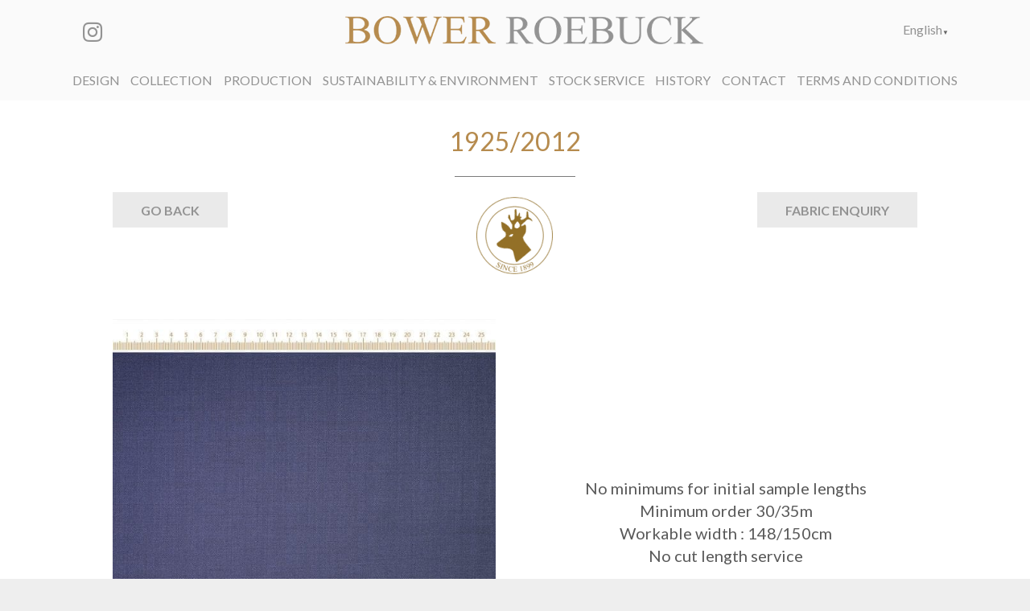

--- FILE ---
content_type: text/css
request_url: https://www.bowerroebuck.com/wp-content/themes/Impreza-child/style.css?ver=7.11
body_size: 8757
content:
/*
Theme Name: Impreza Child
Template: Impreza
Version: 1.0
Author:	UpSolution
Theme URI: http://impreza.us-themes.com/
Author URI: http://us-themes.com/
*/

/*Add your own styles here:*/

.pagecaption {
	margin-bottom: 60px !important;
}


 
.page-id-25 main#page-content #left .w-separator.size_small.with_line.width_default.thick_2.style_solid.color_border.align_center {
    margin: auto;
}
.centralheading h2, .centralparagraph 
{
	text-align: center !important;
}


.page-id-21 main#page-content #left .w-separator.size_small.with_line.width_default.thick_2.style_solid.color_border.align_center {
    margin: auto !important;
}



.page-id-21 main#page-content {
    background-image: url(/wp-content/uploads/2021/01/sustainabkle-texture.jpg);
}
.goldstag img {
    max-width: 95px !important;
}

.page-id-21 .w-separator.size_small.with_line.width_default.thick_2.style_solid.color_border.align_center {
    color: #fdec8f;
}

.page-id-21 h2 {
    background: -webkit-linear-gradient(#f8d858, #fdec8f);
    -webkit-background-clip: text;
    -webkit-text-fill-color: transparent;
}

@media only screen and (min-width: 900px) {
.w-socials-item.instagram {
    position: absolute;
    left: 0px;
    top: 25px;
}

.w-html.ush_html_1 {
	    position: absolute;
	right: 0px;
	 top: 25px;
}
}

/*
.toprow {
	max-width: 1600px;
}
*/

@media only screen and (max-width: 899px) and (min-width: 800px) {
	.w-socials-item.instagram {
    position: absolute;
    left: 0px;
    top: 20px;
}

.w-html.ush_html_1 {
	    position: absolute;
	right: 0px;
	 top: 20px;
}
}



@media only screen and (min-width: 800px) {
	.l-subheader-cell.at_right, .l-subheader-cell.at_left {
    display: none!important;
}
}



.w-html.ush_html_1 a:hover {
    color: #B68B4E !important;
}





.woocommerce-cart thead, .coupon {
    display: none !important
}

 

.pswp__bg {
    background: rgb(0,0,0,0.5);
}

.pswp__caption {
    display: none;
}








/* Fabric Card Titles */
article h2.w-post-elm.post_title.usg_post_title_1.woocommerce-loop-product__title.color_link_inherit.has_text_color.us-btn-style_1 {
    padding-top: 5px;
    padding-bottom: 5px;
	margin-top: -10%;
}

.archive .w-post-elm.post_image.usg_post_image_1.stretched img {
    transform: translateY(-10%);
}

 
.archive article a.w-btn.us-btn-style_1.usg_btn_1 {
    margin-top: -10%;
}


tr.woocommerce-cart-form__cart-item.cart_item td {
    border-bottom-color: #e8e8e8 !important;
	 
}

td.product-price, td.product-subtotal {
display: none;
}

p.product.woocommerce.add_to_cart_inline {
    padding: 0px !important;
}
p.product.woocommerce.add_to_cart_inline {
text-align: right;
border: 0px !important;
}

p.product.woocommerce.add_to_cart_inline bdi {
    display: none;
}
 

div#order_review bdi {
    display: none;
}

div#order_review tfoot {
    display: none;
}

.woocommerce-form-coupon-toggle {
    display: none;
}

.woocommerce-cart .cart_totals {
    background: white !Important;
}

 


.woocommerce-cart .cart_totals table.shop_table.shop_table_responsive {
display: none;
}



/* The Modal (background) */

.modal-content {
    text-align: center;
}


.modal {
	
  display: none; /* Hidden by default */
  position: fixed; /* Stay in place */
  z-index: 99999; /* Sit on top */
  padding-top: 100px; /* Location of the box */
  left: 0;
  top: 0;
  width: 100%; /* Full width */
  height: 100%; /* Full height */
  overflow: auto; /* Enable scroll if needed */
  background-color: rgb(0,0,0); /* Fallback color */
  background-color: rgba(0,0,0,0.4); /* Black w/ opacity */
}

/* Modal Content */
.modal-content {
  background-color: #fefefe;
  margin: auto;
  padding: 20px;
  border: 1px solid #888;
  width: 80%;
}

/* The Close Button */
.close {
  color: #aaaaaa;
  float: right;
  font-size: 28px;
  font-weight: bold;
}

.close:hover,
.close:focus {
  color: #000;
  text-decoration: none;
  cursor: pointer;
}



img.zoomImg {
    display: none !important;
}





.productiontext {
	padding: 25px;
}

.tax-product_cat a.w-btn.us-btn-style_1.usg_btn_1 {
    margin: auto;
    text-align: center;
    display: block;
}

.w-filter.state_desktop.style_drop_default .w-filter-item-title, .select2-selection, select, textarea, input:not([type="submit"]), .w-form-checkbox, .w-form-radio {
 
    border-radius: 0px!important;

}

.w-form-message.type_success {

    color: #B68B4E;
}

form.woocommerce-ordering {
    display: none;
}

p.woocommerce-result-count {
    display: none;
}

.w-tabs.style_timeline .w-tabs-list:before {

    border-top-width: 1px;

}

.w-separator.thick_2 .w-separator-h:before, .w-separator.thick_2 .w-separator-h:after {
    margin-top: -1px;
    border-top-width: 1px!important;
}

 

.l-header.shadow_thin .l-subheader.at_middle, .l-header.shadow_thin .l-subheader.at_bottom, .l-header.shadow_none.sticky .l-subheader.at_middle, .l-header.shadow_none.sticky .l-subheader.at_bottom {
    box-shadow: none!important;
}

.toprow {
    padding-bottom: 0px!important;
}
 

.g-cols.wpb_row.type_default.valign_top.vc_inner.collectionrow2 {
    margin-top: 20px;
}

.collectionrow2 img {
	width: 100%;
}

.footerverybottom img {
	width: auto;
}

a.w-nav-anchor.level_1 {
    text-transform: uppercase;
}




footer#page-footer h4 {
	color: #B68B4E !important;
}

li.current_page_item {
    background: #B68B4E;
    color: white;
        padding: 0px 10px;
}

li.current_page_item.current-menu-item>a:not(.w-btn)
 {
    color: white;
}



li.current_page_item a:hover {
    color: white !important;
}


 

 .content_row .w-separator.size_small.with_line.width_default.thick_2.style_solid.color_border.align_center, footer#page-footer .w-separator.size_small.seperator-style.with_line.width_default.thick_2.style_solid.color_border.align_center, .toprow .w-separator.size_small.with_line.width_default.thick_2.style_solid.color_border.align_center {
    height: 2px;
    max-width: 50%;
    margin: auto;
}

.wpb_text_column.maxwidthtextbox {
   
}


main#page-content #left .w-separator.size_small.with_line.width_default.thick_2.style_solid.color_border.align_center {
    /* text-align: left; */
    /* float: left; */
    margin: 0px;
    /* display: table; */
}


/* Desktop Only Styling */
@media only screen and (min-width: 768px) {
		.modal-content {
		width: 60% !important;
	}
	
	header#page-header a.w-socials-item-link {
    margin-top: -10px;
}
	
	
	
	.historyrow {
    min-height: 350px;
}
	
	.stockrow img {
    max-width: 220px;
    margin: auto;
    display: table;
}
	
	
	#production {
    min-height: 900px;
}
	.toprow, .content_row {
    margin-left: 100px;
    margin-right: 100px;
}
		.hideondesktop {
		display: none;
	}

}


/* Mobile Only Styling */
@media only screen and (max-width: 767px) {
	
	
	
	.vc_column-inner.us_custom_02efb1dd {
    min-height: 300px;
    margin: 1.5rem;
}
	
	.page-id-8 .w-image.stag_logo.align_center {
    margin-bottom: 30px;
}
	
	.w-tabs-item {
    max-width: 100px !important;
    max-height: 100px !important;
    line-height: 55px !important;
    font-size: 12px !important;
}
	
	.w-separator.size_custom.with_line.width_30.thick_1.style_solid.color_border.align_center, .w-separator.size_custom.with_line.width_30.thick_2.style_solid.color_border.align_center {
    width: 50%;
}
	
	
	
	.page-id-19 .vc_col-sm-4.wpb_column.vc_column_container.animate_fade.animate_start {
    margin: 0px;
}
	
	
	
	.w-image.stag_logo.align_center {
    margin: 0px;
}
	
.vc_column-inner.us_custom_4fb9e5a3 {
    padding: 0px !important;
}
	
	#production .l-section-img.loaded {
    background: transparent !important;
}
	
	 main#page-content .w-separator.size_small.with_line.width_default.thick_2.style_solid.color_border.align_center {
    margin: auto !important;
    display: table;
    width: 50%;
}
	
main#page-content h2 {
    text-align: center !important;
}

	.hideonmobile, #hideonmobile {
		display: none;
	}
 


main#page-content .wpb_text_column, main#page-content p {
    text-align: center !important;
    padding-left: 20px;
	padding-right: 20px;
	 
}
	.stag_logo {
		margin-top: 40px;
	}
	
 	
	.designservices
	{
		margin-top: 20px;
	}
	
	.design_services_logo {
		margin-bottom: 20px;
	}
	
	.vc_column-inner {
    margin-bottom: 20px;
}
	
	.wpb_text_column.maxwidthtextbox, .w-image.design_services_logo.align_center {
    margin-top: 1.5rem;
}
	
	
	
.collectioncol .vc_column-inner {
    padding-left: 0px !important;
    padding-right: 0px !important;
}

	
	.w-image.stag_logo.align_center {
    margin-top: 1.5rem;
}
	.page-id-23 .w-image.stag_logo.align_center {
    margin-bottom: 1.5rem;
}
	
	
	.page-id-27 section.l-section.wpb_row.height_small.content_row {
    display: none;
}

.page-id-27 .vc_col-sm-4.wpb_column.vc_column_container.animate_fade.animate_start {
    margin: 0px;
}
	
	
}